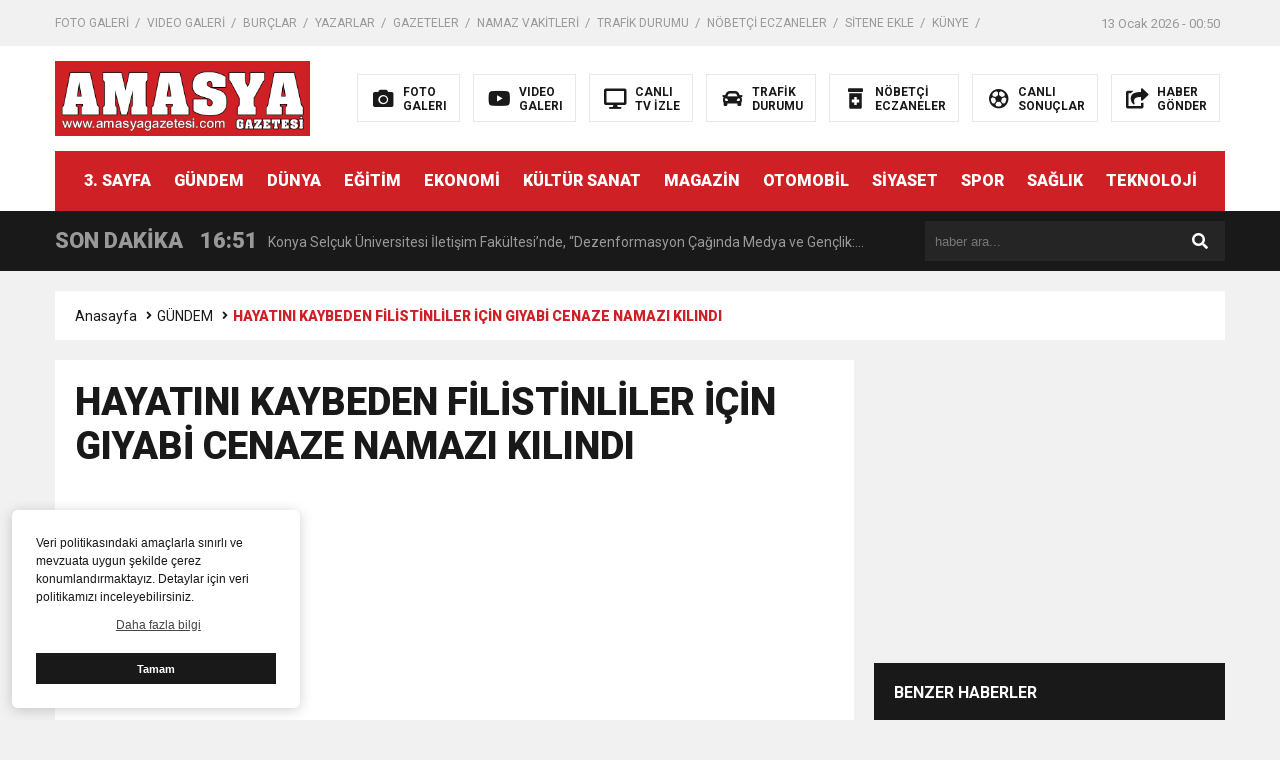

--- FILE ---
content_type: text/html; charset=UTF-8
request_url: https://amasyagazetesi.com/hayatini-kaybeden-filistinliler-icin-giyabi-cenaze-namazi-kilindi/
body_size: 11393
content:
<!DOCTYPE html>

<html lang="tr">
<head>
    <script async src="https://pagead2.googlesyndication.com/pagead/js/adsbygoogle.js?client=ca-pub-9850651291227449"
     crossorigin="anonymous"></script>
<meta charset="utf-8">
<title>HAYATINI KAYBEDEN  FİLİSTİNLİLER İÇİN  GIYABİ CENAZE NAMAZI KILINDI &laquo; Amasya Gazetesi</title>
<meta name="viewport" content="width=device-width, initial-scale=1.0, maximum-scale=1.0, user-scalable=0" />
<link rel="shortcut icon" href="https://www.amasyagazetesi.com/wp-content/uploads/2022/03/a.jpg" />
<link rel="stylesheet" href="https://amasyagazetesi.com/wp-content/themes/theHaberV6/style.css"/>
<link rel="stylesheet" href="https://amasyagazetesi.com/wp-content/themes/theHaberV6/css/fontawesome.css"/>
<link rel="stylesheet" href="https://amasyagazetesi.com/wp-content/themes/theHaberV6/css/swiper.min.css"/>
<link rel="stylesheet" href="https://amasyagazetesi.com/wp-content/themes/theHaberV6/css/cerez-menu.css"/>
<link href="https://fonts.googleapis.com/css2?family=Roboto:wght@400;700;900&display=swap" rel="stylesheet">
<link rel="canonical" href="https://amasyagazetesi.com" />
<script src="https://amasyagazetesi.com/wp-content/themes/theHaberV6/js/jquery-3.4.1.min.js"></script>
<script src="https://amasyagazetesi.com/wp-content/themes/theHaberV6/js/swiper.min.js"></script>
<script src="https://amasyagazetesi.com/wp-content/themes/theHaberV6/js/mobileMenu.min.js"></script>

<meta name='robots' content='max-image-preview:large' />
<link rel='dns-prefetch' href='//www.googletagmanager.com' />
<link rel='dns-prefetch' href='//pagead2.googlesyndication.com' />
<link rel="alternate" type="application/rss+xml" title="Amasya Gazetesi &raquo; HAYATINI KAYBEDEN  FİLİSTİNLİLER İÇİN  GIYABİ CENAZE NAMAZI KILINDI yorum akışı" href="https://amasyagazetesi.com/hayatini-kaybeden-filistinliler-icin-giyabi-cenaze-namazi-kilindi/feed/" />
<script type="text/javascript">
/* <![CDATA[ */
window._wpemojiSettings = {"baseUrl":"https:\/\/s.w.org\/images\/core\/emoji\/15.0.3\/72x72\/","ext":".png","svgUrl":"https:\/\/s.w.org\/images\/core\/emoji\/15.0.3\/svg\/","svgExt":".svg","source":{"concatemoji":"https:\/\/amasyagazetesi.com\/wp-includes\/js\/wp-emoji-release.min.js?ver=e009eb5a19c9470c27e8c1857778149b"}};
/*! This file is auto-generated */
!function(i,n){var o,s,e;function c(e){try{var t={supportTests:e,timestamp:(new Date).valueOf()};sessionStorage.setItem(o,JSON.stringify(t))}catch(e){}}function p(e,t,n){e.clearRect(0,0,e.canvas.width,e.canvas.height),e.fillText(t,0,0);var t=new Uint32Array(e.getImageData(0,0,e.canvas.width,e.canvas.height).data),r=(e.clearRect(0,0,e.canvas.width,e.canvas.height),e.fillText(n,0,0),new Uint32Array(e.getImageData(0,0,e.canvas.width,e.canvas.height).data));return t.every(function(e,t){return e===r[t]})}function u(e,t,n){switch(t){case"flag":return n(e,"\ud83c\udff3\ufe0f\u200d\u26a7\ufe0f","\ud83c\udff3\ufe0f\u200b\u26a7\ufe0f")?!1:!n(e,"\ud83c\uddfa\ud83c\uddf3","\ud83c\uddfa\u200b\ud83c\uddf3")&&!n(e,"\ud83c\udff4\udb40\udc67\udb40\udc62\udb40\udc65\udb40\udc6e\udb40\udc67\udb40\udc7f","\ud83c\udff4\u200b\udb40\udc67\u200b\udb40\udc62\u200b\udb40\udc65\u200b\udb40\udc6e\u200b\udb40\udc67\u200b\udb40\udc7f");case"emoji":return!n(e,"\ud83d\udc26\u200d\u2b1b","\ud83d\udc26\u200b\u2b1b")}return!1}function f(e,t,n){var r="undefined"!=typeof WorkerGlobalScope&&self instanceof WorkerGlobalScope?new OffscreenCanvas(300,150):i.createElement("canvas"),a=r.getContext("2d",{willReadFrequently:!0}),o=(a.textBaseline="top",a.font="600 32px Arial",{});return e.forEach(function(e){o[e]=t(a,e,n)}),o}function t(e){var t=i.createElement("script");t.src=e,t.defer=!0,i.head.appendChild(t)}"undefined"!=typeof Promise&&(o="wpEmojiSettingsSupports",s=["flag","emoji"],n.supports={everything:!0,everythingExceptFlag:!0},e=new Promise(function(e){i.addEventListener("DOMContentLoaded",e,{once:!0})}),new Promise(function(t){var n=function(){try{var e=JSON.parse(sessionStorage.getItem(o));if("object"==typeof e&&"number"==typeof e.timestamp&&(new Date).valueOf()<e.timestamp+604800&&"object"==typeof e.supportTests)return e.supportTests}catch(e){}return null}();if(!n){if("undefined"!=typeof Worker&&"undefined"!=typeof OffscreenCanvas&&"undefined"!=typeof URL&&URL.createObjectURL&&"undefined"!=typeof Blob)try{var e="postMessage("+f.toString()+"("+[JSON.stringify(s),u.toString(),p.toString()].join(",")+"));",r=new Blob([e],{type:"text/javascript"}),a=new Worker(URL.createObjectURL(r),{name:"wpTestEmojiSupports"});return void(a.onmessage=function(e){c(n=e.data),a.terminate(),t(n)})}catch(e){}c(n=f(s,u,p))}t(n)}).then(function(e){for(var t in e)n.supports[t]=e[t],n.supports.everything=n.supports.everything&&n.supports[t],"flag"!==t&&(n.supports.everythingExceptFlag=n.supports.everythingExceptFlag&&n.supports[t]);n.supports.everythingExceptFlag=n.supports.everythingExceptFlag&&!n.supports.flag,n.DOMReady=!1,n.readyCallback=function(){n.DOMReady=!0}}).then(function(){return e}).then(function(){var e;n.supports.everything||(n.readyCallback(),(e=n.source||{}).concatemoji?t(e.concatemoji):e.wpemoji&&e.twemoji&&(t(e.twemoji),t(e.wpemoji)))}))}((window,document),window._wpemojiSettings);
/* ]]> */
</script>
<style id='wp-emoji-styles-inline-css' type='text/css'>

	img.wp-smiley, img.emoji {
		display: inline !important;
		border: none !important;
		box-shadow: none !important;
		height: 1em !important;
		width: 1em !important;
		margin: 0 0.07em !important;
		vertical-align: -0.1em !important;
		background: none !important;
		padding: 0 !important;
	}
</style>
<link rel='stylesheet' id='wp-block-library-css' href='https://amasyagazetesi.com/wp-includes/css/dist/block-library/style.min.css?ver=e009eb5a19c9470c27e8c1857778149b' type='text/css' media='all' />
<style id='classic-theme-styles-inline-css' type='text/css'>
/*! This file is auto-generated */
.wp-block-button__link{color:#fff;background-color:#32373c;border-radius:9999px;box-shadow:none;text-decoration:none;padding:calc(.667em + 2px) calc(1.333em + 2px);font-size:1.125em}.wp-block-file__button{background:#32373c;color:#fff;text-decoration:none}
</style>
<style id='global-styles-inline-css' type='text/css'>
:root{--wp--preset--aspect-ratio--square: 1;--wp--preset--aspect-ratio--4-3: 4/3;--wp--preset--aspect-ratio--3-4: 3/4;--wp--preset--aspect-ratio--3-2: 3/2;--wp--preset--aspect-ratio--2-3: 2/3;--wp--preset--aspect-ratio--16-9: 16/9;--wp--preset--aspect-ratio--9-16: 9/16;--wp--preset--color--black: #000000;--wp--preset--color--cyan-bluish-gray: #abb8c3;--wp--preset--color--white: #ffffff;--wp--preset--color--pale-pink: #f78da7;--wp--preset--color--vivid-red: #cf2e2e;--wp--preset--color--luminous-vivid-orange: #ff6900;--wp--preset--color--luminous-vivid-amber: #fcb900;--wp--preset--color--light-green-cyan: #7bdcb5;--wp--preset--color--vivid-green-cyan: #00d084;--wp--preset--color--pale-cyan-blue: #8ed1fc;--wp--preset--color--vivid-cyan-blue: #0693e3;--wp--preset--color--vivid-purple: #9b51e0;--wp--preset--gradient--vivid-cyan-blue-to-vivid-purple: linear-gradient(135deg,rgba(6,147,227,1) 0%,rgb(155,81,224) 100%);--wp--preset--gradient--light-green-cyan-to-vivid-green-cyan: linear-gradient(135deg,rgb(122,220,180) 0%,rgb(0,208,130) 100%);--wp--preset--gradient--luminous-vivid-amber-to-luminous-vivid-orange: linear-gradient(135deg,rgba(252,185,0,1) 0%,rgba(255,105,0,1) 100%);--wp--preset--gradient--luminous-vivid-orange-to-vivid-red: linear-gradient(135deg,rgba(255,105,0,1) 0%,rgb(207,46,46) 100%);--wp--preset--gradient--very-light-gray-to-cyan-bluish-gray: linear-gradient(135deg,rgb(238,238,238) 0%,rgb(169,184,195) 100%);--wp--preset--gradient--cool-to-warm-spectrum: linear-gradient(135deg,rgb(74,234,220) 0%,rgb(151,120,209) 20%,rgb(207,42,186) 40%,rgb(238,44,130) 60%,rgb(251,105,98) 80%,rgb(254,248,76) 100%);--wp--preset--gradient--blush-light-purple: linear-gradient(135deg,rgb(255,206,236) 0%,rgb(152,150,240) 100%);--wp--preset--gradient--blush-bordeaux: linear-gradient(135deg,rgb(254,205,165) 0%,rgb(254,45,45) 50%,rgb(107,0,62) 100%);--wp--preset--gradient--luminous-dusk: linear-gradient(135deg,rgb(255,203,112) 0%,rgb(199,81,192) 50%,rgb(65,88,208) 100%);--wp--preset--gradient--pale-ocean: linear-gradient(135deg,rgb(255,245,203) 0%,rgb(182,227,212) 50%,rgb(51,167,181) 100%);--wp--preset--gradient--electric-grass: linear-gradient(135deg,rgb(202,248,128) 0%,rgb(113,206,126) 100%);--wp--preset--gradient--midnight: linear-gradient(135deg,rgb(2,3,129) 0%,rgb(40,116,252) 100%);--wp--preset--font-size--small: 13px;--wp--preset--font-size--medium: 20px;--wp--preset--font-size--large: 36px;--wp--preset--font-size--x-large: 42px;--wp--preset--spacing--20: 0.44rem;--wp--preset--spacing--30: 0.67rem;--wp--preset--spacing--40: 1rem;--wp--preset--spacing--50: 1.5rem;--wp--preset--spacing--60: 2.25rem;--wp--preset--spacing--70: 3.38rem;--wp--preset--spacing--80: 5.06rem;--wp--preset--shadow--natural: 6px 6px 9px rgba(0, 0, 0, 0.2);--wp--preset--shadow--deep: 12px 12px 50px rgba(0, 0, 0, 0.4);--wp--preset--shadow--sharp: 6px 6px 0px rgba(0, 0, 0, 0.2);--wp--preset--shadow--outlined: 6px 6px 0px -3px rgba(255, 255, 255, 1), 6px 6px rgba(0, 0, 0, 1);--wp--preset--shadow--crisp: 6px 6px 0px rgba(0, 0, 0, 1);}:where(.is-layout-flex){gap: 0.5em;}:where(.is-layout-grid){gap: 0.5em;}body .is-layout-flex{display: flex;}.is-layout-flex{flex-wrap: wrap;align-items: center;}.is-layout-flex > :is(*, div){margin: 0;}body .is-layout-grid{display: grid;}.is-layout-grid > :is(*, div){margin: 0;}:where(.wp-block-columns.is-layout-flex){gap: 2em;}:where(.wp-block-columns.is-layout-grid){gap: 2em;}:where(.wp-block-post-template.is-layout-flex){gap: 1.25em;}:where(.wp-block-post-template.is-layout-grid){gap: 1.25em;}.has-black-color{color: var(--wp--preset--color--black) !important;}.has-cyan-bluish-gray-color{color: var(--wp--preset--color--cyan-bluish-gray) !important;}.has-white-color{color: var(--wp--preset--color--white) !important;}.has-pale-pink-color{color: var(--wp--preset--color--pale-pink) !important;}.has-vivid-red-color{color: var(--wp--preset--color--vivid-red) !important;}.has-luminous-vivid-orange-color{color: var(--wp--preset--color--luminous-vivid-orange) !important;}.has-luminous-vivid-amber-color{color: var(--wp--preset--color--luminous-vivid-amber) !important;}.has-light-green-cyan-color{color: var(--wp--preset--color--light-green-cyan) !important;}.has-vivid-green-cyan-color{color: var(--wp--preset--color--vivid-green-cyan) !important;}.has-pale-cyan-blue-color{color: var(--wp--preset--color--pale-cyan-blue) !important;}.has-vivid-cyan-blue-color{color: var(--wp--preset--color--vivid-cyan-blue) !important;}.has-vivid-purple-color{color: var(--wp--preset--color--vivid-purple) !important;}.has-black-background-color{background-color: var(--wp--preset--color--black) !important;}.has-cyan-bluish-gray-background-color{background-color: var(--wp--preset--color--cyan-bluish-gray) !important;}.has-white-background-color{background-color: var(--wp--preset--color--white) !important;}.has-pale-pink-background-color{background-color: var(--wp--preset--color--pale-pink) !important;}.has-vivid-red-background-color{background-color: var(--wp--preset--color--vivid-red) !important;}.has-luminous-vivid-orange-background-color{background-color: var(--wp--preset--color--luminous-vivid-orange) !important;}.has-luminous-vivid-amber-background-color{background-color: var(--wp--preset--color--luminous-vivid-amber) !important;}.has-light-green-cyan-background-color{background-color: var(--wp--preset--color--light-green-cyan) !important;}.has-vivid-green-cyan-background-color{background-color: var(--wp--preset--color--vivid-green-cyan) !important;}.has-pale-cyan-blue-background-color{background-color: var(--wp--preset--color--pale-cyan-blue) !important;}.has-vivid-cyan-blue-background-color{background-color: var(--wp--preset--color--vivid-cyan-blue) !important;}.has-vivid-purple-background-color{background-color: var(--wp--preset--color--vivid-purple) !important;}.has-black-border-color{border-color: var(--wp--preset--color--black) !important;}.has-cyan-bluish-gray-border-color{border-color: var(--wp--preset--color--cyan-bluish-gray) !important;}.has-white-border-color{border-color: var(--wp--preset--color--white) !important;}.has-pale-pink-border-color{border-color: var(--wp--preset--color--pale-pink) !important;}.has-vivid-red-border-color{border-color: var(--wp--preset--color--vivid-red) !important;}.has-luminous-vivid-orange-border-color{border-color: var(--wp--preset--color--luminous-vivid-orange) !important;}.has-luminous-vivid-amber-border-color{border-color: var(--wp--preset--color--luminous-vivid-amber) !important;}.has-light-green-cyan-border-color{border-color: var(--wp--preset--color--light-green-cyan) !important;}.has-vivid-green-cyan-border-color{border-color: var(--wp--preset--color--vivid-green-cyan) !important;}.has-pale-cyan-blue-border-color{border-color: var(--wp--preset--color--pale-cyan-blue) !important;}.has-vivid-cyan-blue-border-color{border-color: var(--wp--preset--color--vivid-cyan-blue) !important;}.has-vivid-purple-border-color{border-color: var(--wp--preset--color--vivid-purple) !important;}.has-vivid-cyan-blue-to-vivid-purple-gradient-background{background: var(--wp--preset--gradient--vivid-cyan-blue-to-vivid-purple) !important;}.has-light-green-cyan-to-vivid-green-cyan-gradient-background{background: var(--wp--preset--gradient--light-green-cyan-to-vivid-green-cyan) !important;}.has-luminous-vivid-amber-to-luminous-vivid-orange-gradient-background{background: var(--wp--preset--gradient--luminous-vivid-amber-to-luminous-vivid-orange) !important;}.has-luminous-vivid-orange-to-vivid-red-gradient-background{background: var(--wp--preset--gradient--luminous-vivid-orange-to-vivid-red) !important;}.has-very-light-gray-to-cyan-bluish-gray-gradient-background{background: var(--wp--preset--gradient--very-light-gray-to-cyan-bluish-gray) !important;}.has-cool-to-warm-spectrum-gradient-background{background: var(--wp--preset--gradient--cool-to-warm-spectrum) !important;}.has-blush-light-purple-gradient-background{background: var(--wp--preset--gradient--blush-light-purple) !important;}.has-blush-bordeaux-gradient-background{background: var(--wp--preset--gradient--blush-bordeaux) !important;}.has-luminous-dusk-gradient-background{background: var(--wp--preset--gradient--luminous-dusk) !important;}.has-pale-ocean-gradient-background{background: var(--wp--preset--gradient--pale-ocean) !important;}.has-electric-grass-gradient-background{background: var(--wp--preset--gradient--electric-grass) !important;}.has-midnight-gradient-background{background: var(--wp--preset--gradient--midnight) !important;}.has-small-font-size{font-size: var(--wp--preset--font-size--small) !important;}.has-medium-font-size{font-size: var(--wp--preset--font-size--medium) !important;}.has-large-font-size{font-size: var(--wp--preset--font-size--large) !important;}.has-x-large-font-size{font-size: var(--wp--preset--font-size--x-large) !important;}
:where(.wp-block-post-template.is-layout-flex){gap: 1.25em;}:where(.wp-block-post-template.is-layout-grid){gap: 1.25em;}
:where(.wp-block-columns.is-layout-flex){gap: 2em;}:where(.wp-block-columns.is-layout-grid){gap: 2em;}
:root :where(.wp-block-pullquote){font-size: 1.5em;line-height: 1.6;}
</style>
<link rel='stylesheet' id='wp-polls-css' href='https://amasyagazetesi.com/wp-content/plugins/wp-polls/polls-css.css?ver=2.77.3' type='text/css' media='all' />
<style id='wp-polls-inline-css' type='text/css'>
.wp-polls .pollbar {
	margin: 1px;
	font-size: 6px;
	line-height: 8px;
	height: 8px;
	background-image: url('https://amasyagazetesi.com/wp-content/plugins/wp-polls/images/default/pollbg.gif');
	border: 1px solid #c8c8c8;
}

</style>
<link rel='stylesheet' id='ppress-frontend-css' href='https://amasyagazetesi.com/wp-content/plugins/wp-user-avatar/assets/css/frontend.min.css?ver=4.16.8' type='text/css' media='all' />
<link rel='stylesheet' id='ppress-flatpickr-css' href='https://amasyagazetesi.com/wp-content/plugins/wp-user-avatar/assets/flatpickr/flatpickr.min.css?ver=4.16.8' type='text/css' media='all' />
<link rel='stylesheet' id='ppress-select2-css' href='https://amasyagazetesi.com/wp-content/plugins/wp-user-avatar/assets/select2/select2.min.css?ver=e009eb5a19c9470c27e8c1857778149b' type='text/css' media='all' />
<link rel='stylesheet' id='cmplz-general-css' href='https://amasyagazetesi.com/wp-content/plugins/complianz-gdpr/assets/css/cookieblocker.min.css?ver=1745236494' type='text/css' media='all' />
<script type="text/javascript" src="https://amasyagazetesi.com/wp-includes/js/jquery/jquery.min.js?ver=3.7.1" id="jquery-core-js"></script>
<script type="text/javascript" src="https://amasyagazetesi.com/wp-includes/js/jquery/jquery-migrate.min.js?ver=3.4.1" id="jquery-migrate-js"></script>
<script type="text/javascript" src="https://amasyagazetesi.com/wp-content/plugins/wp-user-avatar/assets/flatpickr/flatpickr.min.js?ver=4.16.8" id="ppress-flatpickr-js"></script>
<script type="text/javascript" src="https://amasyagazetesi.com/wp-content/plugins/wp-user-avatar/assets/select2/select2.min.js?ver=4.16.8" id="ppress-select2-js"></script>

<!-- Site Kit tarafından eklenen Google etiketi (gtag.js) snippet&#039;i -->
<!-- Google Analytics snippet added by Site Kit -->
<script type="text/javascript" src="https://www.googletagmanager.com/gtag/js?id=G-6M71764TNK" id="google_gtagjs-js" async></script>
<script type="text/javascript" id="google_gtagjs-js-after">
/* <![CDATA[ */
window.dataLayer = window.dataLayer || [];function gtag(){dataLayer.push(arguments);}
gtag("set","linker",{"domains":["amasyagazetesi.com"]});
gtag("js", new Date());
gtag("set", "developer_id.dZTNiMT", true);
gtag("config", "G-6M71764TNK");
/* ]]> */
</script>
<link rel="https://api.w.org/" href="https://amasyagazetesi.com/wp-json/" /><link rel="alternate" title="JSON" type="application/json" href="https://amasyagazetesi.com/wp-json/wp/v2/posts/27667" /><link rel="EditURI" type="application/rsd+xml" title="RSD" href="https://amasyagazetesi.com/xmlrpc.php?rsd" />
<link rel="canonical" href="https://amasyagazetesi.com/hayatini-kaybeden-filistinliler-icin-giyabi-cenaze-namazi-kilindi/" />
<link rel="alternate" title="oEmbed (JSON)" type="application/json+oembed" href="https://amasyagazetesi.com/wp-json/oembed/1.0/embed?url=https%3A%2F%2Famasyagazetesi.com%2Fhayatini-kaybeden-filistinliler-icin-giyabi-cenaze-namazi-kilindi%2F" />
<link rel="alternate" title="oEmbed (XML)" type="text/xml+oembed" href="https://amasyagazetesi.com/wp-json/oembed/1.0/embed?url=https%3A%2F%2Famasyagazetesi.com%2Fhayatini-kaybeden-filistinliler-icin-giyabi-cenaze-namazi-kilindi%2F&#038;format=xml" />
<meta name="generator" content="Site Kit by Google 1.168.0" />
<!-- Site Kit tarafından eklenen Google AdSense meta etiketleri -->
<meta name="google-adsense-platform-account" content="ca-host-pub-2644536267352236">
<meta name="google-adsense-platform-domain" content="sitekit.withgoogle.com">
<!-- Site Kit tarafından eklenen Google AdSense meta etiketlerine son verin -->

<!-- Google AdSense snippet added by Site Kit -->
<script type="text/javascript" async="async" src="https://pagead2.googlesyndication.com/pagead/js/adsbygoogle.js?client=ca-pub-2960343163467791&amp;host=ca-host-pub-2644536267352236" crossorigin="anonymous"></script>

<!-- End Google AdSense snippet added by Site Kit -->

<meta property="og:url" content="https://amasyagazetesi.com/hayatini-kaybeden-filistinliler-icin-giyabi-cenaze-namazi-kilindi/" />
<meta property="og:title" content="HAYATINI KAYBEDEN  FİLİSTİNLİLER İÇİN  GIYABİ CENAZE NAMAZI KILINDI" />
<meta property="og:description" content="İsrail&#8217;in saldırıları sonucu hayatını kaybeden Filistinliler için Amasya Sultan II. Bayezid Camiinde gıyabi cenaze namazı kılındı. Namaz öncesi Amasya İl Müftüsü Durmuş Ayvaz dua etti. Amasya İl Müftülüğü öncülüğünde kılınan öğle namazı sonrası “ Filistin için kıyamdayız” adı altında gıyabi cenaze namazı kılındı. Kılınan gıyabi cenaze namazının ardından dua edildi." />
<meta property="og:image:type" content="image/jpeg" />
<meta property="og:image" content="https://amasyagazetesi.com/wp-content/uploads/2023/10/hayatini-kaybeden-filistinliler-icin-giyabi-cenaze-namazi-kilindi1-1697637876.jpg" />
<meta property="og:image:secure_url" content="https://amasyagazetesi.com/wp-content/uploads/2023/10/hayatini-kaybeden-filistinliler-icin-giyabi-cenaze-namazi-kilindi1-1697637876.jpg" />
<meta property="og:image:width" content="760" />
<meta property="og:image:height" content="405" />
<meta property="og:image:alt" content="HAYATINI KAYBEDEN  FİLİSTİNLİLER İÇİN  GIYABİ CENAZE NAMAZI KILINDI" />
<meta name="twitter:card" content="summary_large_image" />
<meta name="twitter:title" content="HAYATINI KAYBEDEN  FİLİSTİNLİLER İÇİN  GIYABİ CENAZE NAMAZI KILINDI" />
<meta name="twitter:description" content="İsrail&#8217;in saldırıları sonucu hayatını kaybeden Filistinliler için Amasya Sultan II. Bayezid Camiinde gıyabi cenaze namazı kılındı. Namaz öncesi Amasya İl Müftüsü Durmuş Ayvaz dua etti. Amasya İl Müftülüğü öncülüğünde kılınan öğle namazı sonrası “ Filistin için kıyamdayız” adı altında gıyabi cenaze namazı kılındı. Kılınan gıyabi cenaze namazının ardından dua edildi." />
<meta name="twitter:url" content="https://amasyagazetesi.com/hayatini-kaybeden-filistinliler-icin-giyabi-cenaze-namazi-kilindi/" />
<meta name="twitter:image" content="https://amasyagazetesi.com/wp-content/uploads/2023/10/hayatini-kaybeden-filistinliler-icin-giyabi-cenaze-namazi-kilindi1-1697637876.jpg" />


</head>
<script>var varsayilanSehir = "amasya";</script><body data-rsssl=1>

<div class="reklamCerceve">
<div id="sagdasabit" style="position:absolute; left:1190px; top:420px; width:auto; height:600px; z-index:999999;">
<script async src="https://pagead2.googlesyndication.com/pagead/js/adsbygoogle.js?client=ca-pub-2960343163467791"
     crossorigin="anonymous"></script>
<!-- MANŞET İÇİ -->
<ins class="adsbygoogle"
     style="display:inline-block;width:665px;height:330px"
     data-ad-client="ca-pub-2960343163467791"
     data-ad-slot="8007167085"></ins>
<script>
     (adsbygoogle = window.adsbygoogle || []).push({});
</script></div>
<div id="soldasabit" style="position:absolute; right:1190px; top:420px; width:auto; height:600px; z-index:999999;">
<script async src="https://pagead2.googlesyndication.com/pagead/js/adsbygoogle.js?client=ca-pub-2960343163467791"
     crossorigin="anonymous"></script>
<!-- MANŞET İÇİ -->
<ins class="adsbygoogle"
     style="display:inline-block;width:665px;height:330px"
     data-ad-client="ca-pub-2960343163467791"
     data-ad-slot="8007167085"></ins>
<script>
     (adsbygoogle = window.adsbygoogle || []).push({});
</script></div>
</div>

<header>
<h1 style="display: none;">HAYATINI KAYBEDEN  FİLİSTİNLİLER İÇİN  GIYABİ CENAZE NAMAZI KILINDI &laquo; Amasya Gazetesi</h1>
<div class="sayfalarMenu mobilGizle">
<div class="menu-headermenusayfalar-container"><ul><li id="menu-item-5995" class="menu-item menu-item-type-taxonomy menu-item-object-category menu-item-5995"><a href="https://amasyagazetesi.com/category/foto-galeri/">FOTO GALERİ</a></li>
<li id="menu-item-5996" class="menu-item menu-item-type-taxonomy menu-item-object-category menu-item-5996"><a href="https://amasyagazetesi.com/category/video-galeri/">VIDEO GALERİ</a></li>
<li id="menu-item-5997" class="menu-item menu-item-type-post_type menu-item-object-page menu-item-5997"><a href="https://amasyagazetesi.com/burclar/">BURÇLAR</a></li>
<li id="menu-item-5998" class="menu-item menu-item-type-post_type menu-item-object-page menu-item-5998"><a href="https://amasyagazetesi.com/yazarlar/">YAZARLAR</a></li>
<li id="menu-item-5999" class="menu-item menu-item-type-post_type menu-item-object-page menu-item-5999"><a href="https://amasyagazetesi.com/gazeteler/">GAZETELER</a></li>
<li id="menu-item-23465" class="menu-item menu-item-type-post_type menu-item-object-page menu-item-23465"><a href="https://amasyagazetesi.com/namaz-vakitleri/">NAMAZ VAKİTLERİ</a></li>
<li id="menu-item-23463" class="menu-item menu-item-type-post_type menu-item-object-page menu-item-23463"><a href="https://amasyagazetesi.com/trafik-durumu/">TRAFİK DURUMU</a></li>
<li id="menu-item-23464" class="menu-item menu-item-type-post_type menu-item-object-page menu-item-23464"><a href="https://amasyagazetesi.com/nobetci-eczaneler/">NÖBETÇİ ECZANELER</a></li>
<li id="menu-item-6003" class="menu-item menu-item-type-post_type menu-item-object-page menu-item-6003"><a href="https://amasyagazetesi.com/sitene-ekle/">SİTENE EKLE</a></li>
<li id="menu-item-6004" class="menu-item menu-item-type-post_type menu-item-object-page menu-item-6004"><a href="https://amasyagazetesi.com/kunye/">KÜNYE</a></li>
<li id="menu-item-6005" class="menu-item menu-item-type-post_type menu-item-object-page menu-item-6005"><a href="https://amasyagazetesi.com/iletisim/">İLETİŞİM</a></li>
</ul></div><div class="tarihSaat">
<strong>13 Ocak 2026 - 00:50</strong>
</div>
</div>
<div class="headerAlani">
<div class="binYuzYetmis">

<div class="logoAlani">
<a href="https://amasyagazetesi.com" title="HAYATINI KAYBEDEN  FİLİSTİNLİLER İÇİN  GIYABİ CENAZE NAMAZI KILINDI &laquo; Amasya Gazetesi">
<img src="https://www.amasyagazetesi.com/wp-content/uploads/2022/03/Logo-Web3000x1080px-.png" title="HAYATINI KAYBEDEN  FİLİSTİNLİLER İÇİN  GIYABİ CENAZE NAMAZI KILINDI &laquo; Amasya Gazetesi" width="255" height="75">
</a>
</div>

<div class="logoyaniMenu mobilGizle">
<ul>
<li>
<a href="/kategori/foto-galeri" title="FOTO<br/>GALERI">
<i class="fas fa-camera"></i>
<span>FOTO<br/>GALERI</span>
</a>
</li>
<li>
<a href="/kategori/video-galeri" title="VIDEO<br/>GALERI">
<i class="fab fa-youtube"></i>
<span>VIDEO<br/>GALERI</span>
</a>
</li>
<li>
<a href="/canli-tv-izle" title="CANLI<br/>TV İZLE">
<i class="fas fa-desktop"></i>
<span>CANLI<br/>TV İZLE</span>
</a>
</li>
<li>
<a href="/trafik-durumu" title="TRAFİK<br/>DURUMU">
<i class="fas fa-car"></i>
<span>TRAFİK<br/>DURUMU</span>
</a>
</li>
<li>
<a href="/nobetci-eczaneler" title="NÖBETÇİ<br/>ECZANELER">
<i class="fas fa-prescription-bottle-alt"></i>
<span>NÖBETÇİ<br/>ECZANELER</span>
</a>
</li>
<li>
<a href="/canli-sonuclar" title="CANLI<br/>SONUÇLAR">
<i class="far fa-futbol"></i>
<span>CANLI<br/>SONUÇLAR</span>
</a>
</li>
<li>
<a href="/haber-gonder" title="HABER<br/>GÖNDER">
<i class="fas fa-share-square"></i>
<span>HABER<br/>GÖNDER</span>
</a>
</li>
</ul>
</div>

</div>
</div>

<div class="headerMenu">
<div class="desktopGizle menuIconu" id="hm1">
<a class="toggle" id="hm2"><i class="fas fa-bars"></i> MENÜ</a>
</div>
<nav>

<div class="hMenu2">
<div class="menu-headermenu-container"><ul><li id="menu-item-6006" class="menu-item menu-item-type-taxonomy menu-item-object-category menu-item-6006"><a href="https://amasyagazetesi.com/category/3-sayfa/">3. SAYFA</a></li>
<li id="menu-item-6010" class="menu-item menu-item-type-taxonomy menu-item-object-category current-post-ancestor current-menu-parent current-post-parent menu-item-6010"><a href="https://amasyagazetesi.com/category/gundem/">GÜNDEM</a></li>
<li id="menu-item-6007" class="menu-item menu-item-type-taxonomy menu-item-object-category menu-item-6007"><a href="https://amasyagazetesi.com/category/dunya/">DÜNYA</a></li>
<li id="menu-item-6008" class="menu-item menu-item-type-taxonomy menu-item-object-category menu-item-6008"><a href="https://amasyagazetesi.com/category/egitim/">EĞİTİM</a></li>
<li id="menu-item-6009" class="menu-item menu-item-type-taxonomy menu-item-object-category menu-item-6009"><a href="https://amasyagazetesi.com/category/ekonomi/">EKONOMİ</a></li>
<li id="menu-item-6011" class="menu-item menu-item-type-taxonomy menu-item-object-category menu-item-6011"><a href="https://amasyagazetesi.com/category/kultur-sanat/">KÜLTÜR SANAT</a></li>
<li id="menu-item-6012" class="menu-item menu-item-type-taxonomy menu-item-object-category menu-item-6012"><a href="https://amasyagazetesi.com/category/magazin/">MAGAZİN</a></li>
<li id="menu-item-6013" class="menu-item menu-item-type-taxonomy menu-item-object-category menu-item-6013"><a href="https://amasyagazetesi.com/category/otomobil/">OTOMOBİL</a></li>
<li id="menu-item-6015" class="menu-item menu-item-type-taxonomy menu-item-object-category menu-item-6015"><a href="https://amasyagazetesi.com/category/siyaset/">SİYASET</a></li>
<li id="menu-item-6016" class="menu-item menu-item-type-taxonomy menu-item-object-category menu-item-6016"><a href="https://amasyagazetesi.com/category/spor/">SPOR</a></li>
<li id="menu-item-6014" class="menu-item menu-item-type-taxonomy menu-item-object-category menu-item-6014"><a href="https://amasyagazetesi.com/category/saglik/">SAĞLIK</a></li>
<li id="menu-item-6017" class="menu-item menu-item-type-taxonomy menu-item-object-category menu-item-6017"><a href="https://amasyagazetesi.com/category/teknoloji/">TEKNOLOJİ</a></li>
</ul></div></li>
</ul>
</div>
</nav>
</div>

</header>
<nav id="main-nav">
<div class="menu-mobilemenu-container"><ul class="second-nav"><li id="menu-item-6041" class="menu-item menu-item-type-taxonomy menu-item-object-category menu-item-6041"><a href="https://amasyagazetesi.com/category/3-sayfa/">3. SAYFA</a></li>
<li id="menu-item-6042" class="menu-item menu-item-type-taxonomy menu-item-object-category menu-item-6042"><a href="https://amasyagazetesi.com/category/dunya/">DÜNYA</a></li>
<li id="menu-item-6043" class="menu-item menu-item-type-taxonomy menu-item-object-category menu-item-6043"><a href="https://amasyagazetesi.com/category/egitim/">EĞİTİM</a></li>
<li id="menu-item-6044" class="menu-item menu-item-type-taxonomy menu-item-object-category menu-item-6044"><a href="https://amasyagazetesi.com/category/ekonomi/">EKONOMİ</a></li>
<li id="menu-item-6045" class="menu-item menu-item-type-taxonomy menu-item-object-category menu-item-6045"><a href="https://amasyagazetesi.com/category/foto-galeri/">FOTO GALERİ</a></li>
<li id="menu-item-6046" class="menu-item menu-item-type-taxonomy menu-item-object-category current-post-ancestor current-menu-parent current-post-parent menu-item-6046"><a href="https://amasyagazetesi.com/category/gundem/">GÜNDEM</a></li>
<li id="menu-item-6047" class="menu-item menu-item-type-taxonomy menu-item-object-category menu-item-6047"><a href="https://amasyagazetesi.com/category/kultur-sanat/">KÜLTÜR SANAT</a></li>
<li id="menu-item-6048" class="menu-item menu-item-type-taxonomy menu-item-object-category menu-item-6048"><a href="https://amasyagazetesi.com/category/magazin/">MAGAZİN</a></li>
<li id="menu-item-6049" class="menu-item menu-item-type-taxonomy menu-item-object-category menu-item-6049"><a href="https://amasyagazetesi.com/category/otomobil/">OTOMOBİL</a></li>
<li id="menu-item-6050" class="menu-item menu-item-type-taxonomy menu-item-object-category menu-item-6050"><a href="https://amasyagazetesi.com/category/saglik/">SAĞLIK</a></li>
<li id="menu-item-6051" class="menu-item menu-item-type-taxonomy menu-item-object-category menu-item-6051"><a href="https://amasyagazetesi.com/category/siyaset/">SİYASET</a></li>
<li id="menu-item-6052" class="menu-item menu-item-type-taxonomy menu-item-object-category menu-item-6052"><a href="https://amasyagazetesi.com/category/spor/">SPOR</a></li>
<li id="menu-item-6053" class="menu-item menu-item-type-taxonomy menu-item-object-category menu-item-6053"><a href="https://amasyagazetesi.com/category/teknoloji/">TEKNOLOJİ</a></li>
<li id="menu-item-6054" class="menu-item menu-item-type-taxonomy menu-item-object-category menu-item-6054"><a href="https://amasyagazetesi.com/category/video-galeri/">VIDEO GALERİ</a></li>
</ul></div></nav>
<div class="temizle"></div>


<div class="sondkAlani">
<div class="binYuzYetmis">
<div class="sonDakikaGenel">
<div class="mg780"><strong class="sondkBas">SON DAKİKA</strong></div>
<div class="sonDakika">
<div class="swiper-wrapper">
<div class="swiper-slide">
<a href="https://amasyagazetesi.com/amasya-sekerden-2026-yili-icin-anlamli-mesaj/" title="AMASYA ŞEKER’DEN 2026 YILI İÇİN ANLAMLI MESAJ">
<time>18:31</time>
<span>AMASYA ŞEKER’DEN 2026 YILI İÇİN ANLAMLI MESAJ</span>
</a>
</div>
<div class="swiper-slide">
<a href="https://amasyagazetesi.com/konya-selcuk-universitesi-iletisim-fakultesinde-dezenformasyon-caginda-medya-ve-genclik-tehditler-ve-firsatlar-basligiyla-ogrencilerimizle-bir-araya-gelerek-kapsamli-bir-s/" title="Konya Selçuk Üniversitesi İletişim Fakültesi’nde, “Dezenformasyon Çağında Medya ve Gençlik: Tehditler ve Fırsatlar” başlığıyla öğrencilerimizle bir araya gelerek kapsamlı bir söyleşi ve seminer gerçekleştirildi.">
<time>16:51</time>
<span>Konya Selçuk Üniversitesi İletişim Fakültesi’nde, “Dezenformasyon Çağında Medya ve Gençlik: Tehditler ve Fırsatlar” başlığıyla öğrencilerimizle bir araya gelerek kapsamlı bir söyleşi ve seminer gerçekleştirildi.</span>
</a>
</div>
<div class="swiper-slide">
<a href="https://amasyagazetesi.com/yeter-artik-ferhat-ile-sirinin-yoluna-engel-halk-tepkili-yolu-kapatmak-cozum-degil-gorevini-yap/" title="YETER ARTIK  FERHAT İLE ŞİRİN’İN YOLUNA ENGEL! HALK TEPKİLİ: “YOLU KAPATMAK ÇÖZÜM DEĞİL, GÖREVİNİ YAP!”">
<time>15:32</time>
<span>YETER ARTIK  FERHAT İLE ŞİRİN’İN YOLUNA ENGEL! HALK TEPKİLİ: “YOLU KAPATMAK ÇÖZÜM DEĞİL, GÖREVİNİ YAP!”</span>
</a>
</div>
<div class="swiper-slide">
<a href="https://amasyagazetesi.com/saatci-cifcimizi-hicbir-zaman-yalniz-birakmadik/" title="SAATCİ ÇİFCİMİZİ HİÇBİR ZAMAN YALNIZ BIRAKMADIK">
<time>15:23</time>
<span>SAATCİ ÇİFCİMİZİ HİÇBİR ZAMAN YALNIZ BIRAKMADIK</span>
</a>
</div>
<div class="swiper-slide">
<a href="https://amasyagazetesi.com/ozaslan-seker-fabrikasi-bir-bereket-kapisidir/" title="ÖZARSLAN ŞEKER FABRİKASI BİR BEREKET KAPISIDIR">
<time>14:58</time>
<span>ÖZARSLAN ŞEKER FABRİKASI BİR BEREKET KAPISIDIR</span>
</a>
</div>
<div class="swiper-slide">
<a href="https://amasyagazetesi.com/seker-fabrikasi-72-yili-acilis-kampanyasina-davet/" title="ŞEKER FABRİKASI 72. YILI AÇILIŞ KAMPANYASINA DAVET">
<time>15:45</time>
<span>ŞEKER FABRİKASI 72. YILI AÇILIŞ KAMPANYASINA DAVET</span>
</a>
</div>
<div class="swiper-slide">
<a href="https://amasyagazetesi.com/amasya-seker-fabrikasi-yonetim-kurulu-baskani-ziraat-muhendisi-ahmet-ozarslanin-mevlid-kandili-mesaji-3/" title="Amasya Şeker Fabrikası Yönetim Kurulu Başkanı Ziraat Mühendisi Ahmet ÖZARSLAN’ın Mevlid Kandili Mesajı">
<time>20:50</time>
<span>Amasya Şeker Fabrikası Yönetim Kurulu Başkanı Ziraat Mühendisi Ahmet ÖZARSLAN’ın Mevlid Kandili Mesajı</span>
</a>
</div>
<div class="swiper-slide">
<a href="https://amasyagazetesi.com/aci-egitim-kurumlarinda-amasyanin-gururlari-dereceye-giren-ogrenciler-icin-anlamli-toren/" title="AÇI EĞİTİM KURUMLARINDA “Amasya’nın Gururları: Dereceye Giren Öğrenciler İçin Anlamlı Tören”">
<time>18:45</time>
<span>AÇI EĞİTİM KURUMLARINDA “Amasya’nın Gururları: Dereceye Giren Öğrenciler İçin Anlamlı Tören”</span>
</a>
</div>
<div class="swiper-slide">
<a href="https://amasyagazetesi.com/amasyada-dev-motosiklet-festivali/" title="Amasya’da Dev Motosiklet Festivali">
<time>17:04</time>
<span>Amasya’da Dev Motosiklet Festivali</span>
</a>
</div>
<div class="swiper-slide">
<a href="https://amasyagazetesi.com/kitalararasi-kultur-bulusmasi-amasyada-gerceklesti/" title="Kıtalararası Kültür Buluşması Amasya’da Gerçekleşti">
<time>16:56</time>
<span>Kıtalararası Kültür Buluşması Amasya’da Gerçekleşti</span>
</a>
</div>
</div>
</div>
</div>
<div class="aramaYap mg780">
<form method="get" id="searchform" class="aramayap cf" action="https://amasyagazetesi.com/">
<input type="text" value="" placeholder="haber ara..." name="s" id="s" />
<button type="submit" class="s"><i class="fas fa-search"></i></button>
</form>
</div>
<div class="kucukArama">
<a href="#search" title="Arama Yap"><i class="fa fa-search"></i></a>
</div>
</div>
</div>
<div id="search">
<span class="close">X</span>
<form role="search" id="searchform2" action="https://amasyagazetesi.com/" method="get">
<input value="" name="s" type="text" placeholder="haber ara..."/>
</form>
</div>
<div class="temizle"></div>

<div class="siteyiOrtala">

<div class="siteHaritasi">
<ul id="breadcrumbs" class="breadcrumbs"><li class="item-home"><a class="bread-link bread-home" href="https://amasyagazetesi.com" title="Anasayfa">Anasayfa</a></li><li class="item-cat"><a href="https://amasyagazetesi.com/category/gundem/">GÜNDEM</a></li><li class="item-current item-27667"><strong class="bread-current bread-27667" title="HAYATINI KAYBEDEN  FİLİSTİNLİLER İÇİN  GIYABİ CENAZE NAMAZI KILINDI">HAYATINI KAYBEDEN  FİLİSTİNLİLER İÇİN  GIYABİ CENAZE NAMAZI KILINDI</strong></li></ul></div>

<div class="siteSol">
<div class="haberDetay">
<section>

<div class="baslikOzet">
<h1>HAYATINI KAYBEDEN  FİLİSTİNLİLER İÇİN  GIYABİ CENAZE NAMAZI KILINDI</h1>
<h3></h3>
</div>

<article>

<div style="margin-top: 20px;" class="reklamKodu">
<script async src="https://pagead2.googlesyndication.com/pagead/js/adsbygoogle.js?client=ca-pub-2960343163467791"
     crossorigin="anonymous"></script>
<!-- MANŞET İÇİ -->
<ins class="adsbygoogle"
     style="display:inline-block;width:665px;height:330px"
     data-ad-client="ca-pub-2960343163467791"
     data-ad-slot="8007167085"></ins>
<script>
     (adsbygoogle = window.adsbygoogle || []).push({});
</script></div>
<div class="temizle"></div>

<figure>
<img src="https://amasyagazetesi.com/wp-content/uploads/2023/10/hayatini-kaybeden-filistinliler-icin-giyabi-cenaze-namazi-kilindi1-1697637876.jpg" alt="HAYATINI KAYBEDEN  FİLİSTİNLİLER İÇİN  GIYABİ CENAZE NAMAZI KILINDI" width="100%" height="auto"/>
</figure>

<div class="tarihSosyal">

<div class="sonGuncelleme">
<span>Son Güncelleme :</span>
<p>19 Ekim 2023 - 8:30</p>
</div>

<div class="singleSosyal">
<span>599 views</span>
<a target="_blank"599 views href="http://www.facebook.com/share.php?u=https://amasyagazetesi.com/hayatini-kaybeden-filistinliler-icin-giyabi-cenaze-namazi-kilindi/" title="facebook">
<i class="fab fa-facebook-square"></i>
</a>
<a target="_blank" href="http://twitter.com/intent/tweet?text=HAYATINI KAYBEDEN  FİLİSTİNLİLER İÇİN  GIYABİ CENAZE NAMAZI KILINDI&url=https://amasyagazetesi.com/hayatini-kaybeden-filistinliler-icin-giyabi-cenaze-namazi-kilindi/" title="twitter">
<i class="fab fa-twitter-square"></i>
</a>
<a target="_blank" href="http://www.linkedin.com/shareArticle?mini=true&url=https://amasyagazetesi.com/hayatini-kaybeden-filistinliler-icin-giyabi-cenaze-namazi-kilindi/" title="linkedin">
<i class="fab fa-linkedin"></i>
</a>
<a target="_blank" href="http://pinterest.com/pin/create/button/?url=https://amasyagazetesi.com/hayatini-kaybeden-filistinliler-icin-giyabi-cenaze-namazi-kilindi/&media=https://amasyagazetesi.com/wp-content/uploads/2023/10/hayatini-kaybeden-filistinliler-icin-giyabi-cenaze-namazi-kilindi1-1697637876.jpg&description=HAYATINI KAYBEDEN  FİLİSTİNLİLER İÇİN  GIYABİ CENAZE NAMAZI KILINDI" title="pinterest">
<i class="fab fa-pinterest-square"></i>
</a>
<a target="_blank" href="https://wa.me/?text=https://amasyagazetesi.com/hayatini-kaybeden-filistinliler-icin-giyabi-cenaze-namazi-kilindi/" data-action="share/whatsapp/share">
<i class="fab fa-whatsapp-square"></i>
</a>
<a href="https://amasyagazetesi.com/hayatini-kaybeden-filistinliler-icin-giyabi-cenaze-namazi-kilindi/#respond" title="yorum yaz">
<i class="far fa-comment-dots"></i>
</a>
</div>

</div>

<div class="haberinYazisi">

<div class="konuiciReklam">
<script async src="https://pagead2.googlesyndication.com/pagead/js/adsbygoogle.js?client=ca-pub-2960343163467791"
     crossorigin="anonymous"></script>
<!-- MANŞET İÇİ -->
<ins class="adsbygoogle"
     style="display:inline-block;width:665px;height:330px"
     data-ad-client="ca-pub-2960343163467791"
     data-ad-slot="8007167085"></ins>
<script>
     (adsbygoogle = window.adsbygoogle || []).push({});
</script></div>

<p>İsrail&#8217;in saldırıları sonucu hayatını kaybeden Filistinliler için Amasya Sultan II. Bayezid Camiinde gıyabi cenaze namazı kılındı. Namaz öncesi Amasya İl Müftüsü Durmuş Ayvaz dua etti. Amasya İl Müftülüğü öncülüğünde kılınan öğle namazı sonrası “ Filistin için kıyamdayız” adı altında gıyabi cenaze namazı kılındı. Kılınan gıyabi cenaze namazının ardından dua edildi.</p>

</div>

</article>

<div class="etiketler">
 <a href="https://amasyagazetesi.com/tag/cenaze/" rel="tag">cenaze</a><a href="https://amasyagazetesi.com/tag/filistinliler/" rel="tag">fİlİstİnlİler</a><a href="https://amasyagazetesi.com/tag/giyabi/" rel="tag">giyabİ</a><a href="https://amasyagazetesi.com/tag/gundem/" rel="tag">gündem</a><a href="https://amasyagazetesi.com/tag/haberler/" rel="tag">haberler</a><a href="https://amasyagazetesi.com/tag/hayatini/" rel="tag">hayatını</a><a href="https://amasyagazetesi.com/tag/icin/" rel="tag">için</a><a href="https://amasyagazetesi.com/tag/kaybeden/" rel="tag">kaybeden</a><a href="https://amasyagazetesi.com/tag/kilindi/" rel="tag">kilindi</a><a href="https://amasyagazetesi.com/tag/namazi/" rel="tag">namazi</a><a href="https://amasyagazetesi.com/tag/yerel/" rel="tag">yerel</a></div>


</section>
</div>

<div class="temizle"></div>

<div style="margin-top: 20px;" class="reklamKodu">
<script async src="https://pagead2.googlesyndication.com/pagead/js/adsbygoogle.js?client=ca-pub-2960343163467791"
     crossorigin="anonymous"></script>
<!-- MANŞET İÇİ -->
<ins class="adsbygoogle"
     style="display:inline-block;width:665px;height:330px"
     data-ad-client="ca-pub-2960343163467791"
     data-ad-slot="8007167085"></ins>
<script>
     (adsbygoogle = window.adsbygoogle || []).push({});
</script></div>
<div class="temizle"></div>


<div style="margin-top:15px;">
<div class="anakategoriBaslik yorumBas">
<h3>YORUM YAP</h3>
</div>

<div class="yorumYap">
      <div id="respond">
  <strong>
    <span class="cancel-comment-reply">
  <small><a rel="nofollow" id="cancel-comment-reply-link" href="/hayatini-kaybeden-filistinliler-icin-giyabi-cenaze-namazi-kilindi/#respond" style="display:none;">Cevabı iptal etmek için tıklayın.</a></small>
  </span>
  </strong>
    <p>Yorum yapabilmek için <a href="https://amasyagazetesi.com/giris-yap/?redirect_to=https%3A%2F%2Famasyagazetesi.com%2Fhayatini-kaybeden-filistinliler-icin-giyabi-cenaze-namazi-kilindi%2F">giriş</a> yapmalısınız.</p>
    </div>
  
  </div>

    <article class="comment-list">

        
        
  </article>
</div>

</div>

<div class="siteSag">

<div style="margin-bottom: 20px; margin-top: 0px;" class="reklamKodu3">
<script async src="https://pagead2.googlesyndication.com/pagead/js/adsbygoogle.js?client=ca-pub-2960343163467791"
     crossorigin="anonymous"></script>
<!-- MANŞET İÇİ -->
<ins class="adsbygoogle"
     style="display:inline-block;width:665px;height:330px"
     data-ad-client="ca-pub-2960343163467791"
     data-ad-slot="8007167085"></ins>
<script>
     (adsbygoogle = window.adsbygoogle || []).push({});
</script></div>
<div class="temizle"></div>

<div class="beyazBGCizgili2 siyahVer">
<div class="anakategoriBaslik siyahVer">
<h3>BENZER HABERLER</h3>
</div>

<div class="anakategoriIcerik siyahVer">
<div class="siyahHaber">
<a href="https://amasyagazetesi.com/konya-selcuk-universitesi-iletisim-fakultesinde-dezenformasyon-caginda-medya-ve-genclik-tehditler-ve-firsatlar-basligiyla-ogrencilerimizle-bir-araya-gelerek-kapsamli-bir-s/" title="Konya Selçuk Üniversitesi İletişim Fakültesi’nde, “Dezenformasyon Çağında Medya ve Gençlik: Tehditler ve Fırsatlar” başlığıyla öğrencilerimizle bir araya gelerek kapsamlı bir söyleşi ve seminer gerçekleştirildi.">
<figure>
<img src="" alt="Konya Selçuk Üniversitesi İletişim Fakültesi’nde, “Dezenformasyon Çağında Medya ve Gençlik: Tehditler ve Fırsatlar” başlığıyla öğrencilerimizle bir araya gelerek kapsamlı bir söyleşi ve seminer gerçekleştirildi." width="" height="">
<figcaption>Konya Selçuk Üniversitesi İletişim Fakültesi’nde, “Dezenformasyon Çağında Medya ve Gençlik: Tehditler ve Fırsatlar” başlığıyla öğrencilerimizle bir araya gelerek kapsamlı bir söyleşi ve seminer gerçekleştirildi.</figcaption>
</figure>
</a>
</div>
<div class="siyahHaber">
<a href="https://amasyagazetesi.com/yeter-artik-ferhat-ile-sirinin-yoluna-engel-halk-tepkili-yolu-kapatmak-cozum-degil-gorevini-yap/" title="YETER ARTIK  FERHAT İLE ŞİRİN’İN YOLUNA ENGEL! HALK TEPKİLİ: “YOLU KAPATMAK ÇÖZÜM DEĞİL, GÖREVİNİ YAP!”">
<figure>
<img src="https://amasyagazetesi.com/wp-content/uploads/2025/10/7138cfbe-4f01-4df4-bc58-27fac47654ed.jpg" alt="YETER ARTIK  FERHAT İLE ŞİRİN’İN YOLUNA ENGEL! HALK TEPKİLİ: “YOLU KAPATMAK ÇÖZÜM DEĞİL, GÖREVİNİ YAP!”" width="" height="">
<figcaption>YETER ARTIK  FERHAT İLE ŞİRİN’İN YOLUNA ENGEL! HALK TEPKİLİ: “YOLU KAPATMAK ÇÖZÜM DEĞİL, GÖREVİNİ YAP!”</figcaption>
</figure>
</a>
</div>
<div class="siyahHaber">
<a href="https://amasyagazetesi.com/amasya-seker-fabrikasi-yonetim-kurulu-baskani-ziraat-muhendisi-ahmet-ozarslanin-mevlid-kandili-mesaji-3/" title="Amasya Şeker Fabrikası Yönetim Kurulu Başkanı Ziraat Mühendisi Ahmet ÖZARSLAN’ın Mevlid Kandili Mesajı">
<figure>
<img src="https://amasyagazetesi.com/wp-content/uploads/2025/09/WhatsApp-Image-2025-09-05-at-11.41.23-3.jpeg" alt="Amasya Şeker Fabrikası Yönetim Kurulu Başkanı Ziraat Mühendisi Ahmet ÖZARSLAN’ın Mevlid Kandili Mesajı" width="" height="">
<figcaption>Amasya Şeker Fabrikası Yönetim Kurulu Başkanı Ziraat Mühendisi Ahmet ÖZARSLAN’ın Mevlid Kandili Mesajı</figcaption>
</figure>
</a>
</div>
<div class="siyahHaber">
<a href="https://amasyagazetesi.com/aci-egitim-kurumlarinda-amasyanin-gururlari-dereceye-giren-ogrenciler-icin-anlamli-toren/" title="AÇI EĞİTİM KURUMLARINDA “Amasya’nın Gururları: Dereceye Giren Öğrenciler İçin Anlamlı Tören”">
<figure>
<img src="https://amasyagazetesi.com/wp-content/uploads/2025/09/WhatsApp-Image-2025-09-05-at-17.15.34.jpeg" alt="AÇI EĞİTİM KURUMLARINDA “Amasya’nın Gururları: Dereceye Giren Öğrenciler İçin Anlamlı Tören”" width="" height="">
<figcaption>AÇI EĞİTİM KURUMLARINDA “Amasya’nın Gururları: Dereceye Giren Öğrenciler İçin Anlamlı Tören”</figcaption>
</figure>
</a>
</div>
<div class="siyahHaber">
<a href="https://amasyagazetesi.com/amasya-seker-fabrikasi-yonetim-kurulu-baskani-ziraat-muhendisi-ahmet-ozarslanin-mevlid-kandili-mesaji-2/" title="Amasya Şeker Fabrikası Yönetim Kurulu Başkanı Ziraat Mühendisi Ahmet ÖZARSLAN’ın Mevlid Kandili Mesajı">
<figure>
<img src="https://amasyagazetesi.com/wp-content/uploads/2025/06/WhatsApp-Gorsel-2025-06-03-saat-12.07.08_f17f2b90-scaled.jpg" alt="Amasya Şeker Fabrikası Yönetim Kurulu Başkanı Ziraat Mühendisi Ahmet ÖZARSLAN’ın Mevlid Kandili Mesajı" width="" height="">
<figcaption>Amasya Şeker Fabrikası Yönetim Kurulu Başkanı Ziraat Mühendisi Ahmet ÖZARSLAN’ın Mevlid Kandili Mesajı</figcaption>
</figure>
</a>
</div>
</div>
</div>

<div class="temizle"></div>

<div class="sagSablonCerceve">
<div class="sagSablonyeni">
<a href="https://amasyagazetesi.com/amasya-seker-fabrikasi-yonetim-kurulu-baskani-ziraat-muhendisi-ahmet-ozarslanin-mevlid-kandili-mesaji/" title="Amasya Şeker Fabrikası Yönetim Kurulu Başkanı Ziraat Mühendisi Ahmet ÖZARSLAN’ın Mevlid Kandili Mesajı">
<figure>
<img src="https://amasyagazetesi.com/wp-content/uploads/2025/09/WhatsApp-Image-2025-09-05-at-11.41.23-2.jpeg" alt="Amasya Şeker Fabrikası Yönetim Kurulu Başkanı Ziraat Mühendisi Ahmet ÖZARSLAN’ın Mevlid Kandili Mesajı" width="" height="">
<figcaption><span>GÜNDEM</span>Amasya Şeker Fabrikası Yönetim Kurulu Başkanı Ziraat Mühendisi Ahmet ÖZARSLAN’ın Mevlid Kandili Mesajı</figcaption>
</figure>
</a>
</div>
<div class="sagSablonyeni">
<a href="https://amasyagazetesi.com/amasyada-dev-motosiklet-festivali/" title="Amasya’da Dev Motosiklet Festivali">
<figure>
<img src="https://amasyagazetesi.com/wp-content/uploads/2025/06/WhatsApp-Gorsel-2025-06-18-saat-14.05.36_cbb46ede.jpg" alt="Amasya’da Dev Motosiklet Festivali" width="" height="">
<figcaption><span>3. SAYFA, GÜNDEM, Yerel Haberler</span>Amasya’da Dev Motosiklet Festivali</figcaption>
</figure>
</a>
</div>
<div class="sagSablonyeni">
<a href="https://amasyagazetesi.com/kitalararasi-kultur-bulusmasi-amasyada-gerceklesti/" title="Kıtalararası Kültür Buluşması Amasya’da Gerçekleşti">
<figure>
<img src="https://amasyagazetesi.com/wp-content/uploads/2025/06/WhatsApp-Gorsel-2025-06-18-saat-14.05.20_87fb9672.jpg" alt="Kıtalararası Kültür Buluşması Amasya’da Gerçekleşti" width="" height="">
<figcaption><span>3. SAYFA, GÜNDEM, Yerel Haberler</span>Kıtalararası Kültür Buluşması Amasya’da Gerçekleşti</figcaption>
</figure>
</a>
</div>
</div>


<div class="temizle"></div>
<div style="margin-top: 20px;" class="reklamKodu3">
<script async src="https://pagead2.googlesyndication.com/pagead/js/adsbygoogle.js?client=ca-pub-2960343163467791"
     crossorigin="anonymous"></script>
<!-- MANŞET İÇİ -->
<ins class="adsbygoogle"
     style="display:inline-block;width:665px;height:330px"
     data-ad-client="ca-pub-2960343163467791"
     data-ad-slot="8007167085"></ins>
<script>
     (adsbygoogle = window.adsbygoogle || []).push({});
</script></div>


</div>

</div>
<div class="temizle"></div>
<div class="siteyiOrtala">
<div style="text-align: center;">
<img src="https://www.amasyagazetesi.com/wp-content/uploads/2022/03/Logo-Web3000x1080px-.png" title="HAYATINI KAYBEDEN  FİLİSTİNLİLER İÇİN  GIYABİ CENAZE NAMAZI KILINDI &laquo; Amasya Gazetesi" width="255" height="75">
</div>
</div>

<footer>
<div class="siteyiOrtala">

<div class="ucluBlok">

<div class="footerMenu">
<h4>KATEGORİLER</h4>
<div class="menu-fotermenukategoriler-container"><ul><li id="menu-item-6018" class="menu-item menu-item-type-taxonomy menu-item-object-category menu-item-6018"><a href="https://amasyagazetesi.com/category/3-sayfa/">3. SAYFA</a></li>
<li id="menu-item-6019" class="menu-item menu-item-type-taxonomy menu-item-object-category menu-item-6019"><a href="https://amasyagazetesi.com/category/dunya/">DÜNYA</a></li>
<li id="menu-item-6020" class="menu-item menu-item-type-taxonomy menu-item-object-category menu-item-6020"><a href="https://amasyagazetesi.com/category/egitim/">EĞİTİM</a></li>
<li id="menu-item-6021" class="menu-item menu-item-type-taxonomy menu-item-object-category menu-item-6021"><a href="https://amasyagazetesi.com/category/ekonomi/">EKONOMİ</a></li>
<li id="menu-item-6022" class="menu-item menu-item-type-taxonomy menu-item-object-category menu-item-6022"><a href="https://amasyagazetesi.com/category/foto-galeri/">FOTO GALERİ</a></li>
<li id="menu-item-6023" class="menu-item menu-item-type-taxonomy menu-item-object-category current-post-ancestor current-menu-parent current-post-parent menu-item-6023"><a href="https://amasyagazetesi.com/category/gundem/">GÜNDEM</a></li>
<li id="menu-item-6024" class="menu-item menu-item-type-taxonomy menu-item-object-category menu-item-6024"><a href="https://amasyagazetesi.com/category/kultur-sanat/">KÜLTÜR SANAT</a></li>
<li id="menu-item-6025" class="menu-item menu-item-type-taxonomy menu-item-object-category menu-item-6025"><a href="https://amasyagazetesi.com/category/magazin/">MAGAZİN</a></li>
<li id="menu-item-6026" class="menu-item menu-item-type-taxonomy menu-item-object-category menu-item-6026"><a href="https://amasyagazetesi.com/category/otomobil/">BELEDİYE</a></li>
<li id="menu-item-6027" class="menu-item menu-item-type-taxonomy menu-item-object-category menu-item-6027"><a href="https://amasyagazetesi.com/category/saglik/">SAĞLIK</a></li>
<li id="menu-item-6028" class="menu-item menu-item-type-taxonomy menu-item-object-category menu-item-6028"><a href="https://amasyagazetesi.com/category/siyaset/">SİYASET</a></li>
<li id="menu-item-6029" class="menu-item menu-item-type-taxonomy menu-item-object-category menu-item-6029"><a href="https://amasyagazetesi.com/category/spor/">SPOR</a></li>
<li id="menu-item-6030" class="menu-item menu-item-type-taxonomy menu-item-object-category menu-item-6030"><a href="https://amasyagazetesi.com/category/teknoloji/">TEKNOLOJİ</a></li>
<li id="menu-item-6031" class="menu-item menu-item-type-taxonomy menu-item-object-category menu-item-6031"><a href="https://amasyagazetesi.com/category/video-galeri/">VIDEO GALERİ</a></li>
</ul></div></div>

</div>

<div class="ucluBlok">

<div class="footerMenu">
<h4>SAYFALAR</h4>
<div class="menu-fotermenusayfalar-container"><ul><li id="menu-item-6033" class="menu-item menu-item-type-custom menu-item-object-custom menu-item-6033"><a href="https://www.amasyagazetesi.com/?site=mobile">MOBİL SİTE</a></li>
<li id="menu-item-6034" class="menu-item menu-item-type-post_type menu-item-object-page menu-item-6034"><a href="https://amasyagazetesi.com/burclar/">BURÇLAR</a></li>
<li id="menu-item-6035" class="menu-item menu-item-type-post_type menu-item-object-page menu-item-6035"><a href="https://amasyagazetesi.com/firmaekle/">FİRMA EKLE</a></li>
<li id="menu-item-6036" class="menu-item menu-item-type-post_type menu-item-object-page menu-item-6036"><a href="https://amasyagazetesi.com/yazarlar/">YAZARLAR</a></li>
<li id="menu-item-6037" class="menu-item menu-item-type-post_type menu-item-object-page menu-item-6037"><a href="https://amasyagazetesi.com/gazeteler/">GAZETELER</a></li>
<li id="menu-item-6038" class="menu-item menu-item-type-post_type menu-item-object-page menu-item-6038"><a href="https://amasyagazetesi.com/haber-gonder/">HABER GÖNDER</a></li>
<li id="menu-item-6039" class="menu-item menu-item-type-post_type menu-item-object-page menu-item-6039"><a href="https://amasyagazetesi.com/sitene-ekle/">SİTENE EKLE</a></li>
<li id="menu-item-6040" class="menu-item menu-item-type-post_type menu-item-object-page menu-item-6040"><a href="https://amasyagazetesi.com/kunye/">KÜNYE</a></li>
</ul></div></div>

</div>

<div class="ucluBlok">
<div class="ucluBlokic ver100">
<h4>E-BÜLTEN ABONELİĞİ</h4>
<div class="eBultenAbone">
<input placeholder="E-Posta Adresiniz" type="text" class="eBultenin">
<button type="button" onclick="bultenGonder()"><i class="fas fa-angle-right"></i></button>
<p>E-Bülten aboneliği ile haberlere daha hızlı erişin.</p>
</div>
</div>

<div class="ucluBlokic ver100">
<div class="sosyalMedya">
<a href="https://www.facebook.com/amasyagazetesi" rel="nofollow" target="_blank" title="facebook"><i class="fab fa-facebook-square"></i></a>
<a href="http://www.twitter.com/" rel="nofollow" target="_blank" title="twitter"><i class="fab fa-twitter-square"></i></a>
<a href="https://www.instagram.com/amasyagazetesi" rel="nofollow" target="_blank" title="instagram"><i class="fab fa-instagram-square"></i></a>
<a href="https://www.youtube.com/channel/UC5NFXcPM3_3fpJ5I5wN0z_A/featured" rel="nofollow" target="_blank" title="youtube"><i class="fab fa-youtube-square"></i></a>
<a href="https://tr.pinterest.com/" rel="nofollow" target="_blank" title="pinterest"><i class="fab fa-pinterest-square"></i></a>
</div>
</div>

</div>

</div>

<div class="footerText">
<p>Amasya Gazetesi © 2024</p>
</div>
</footer>

<script type="text/javascript" id="wp-polls-js-extra">
/* <![CDATA[ */
var pollsL10n = {"ajax_url":"https:\/\/amasyagazetesi.com\/wp-admin\/admin-ajax.php","text_wait":"Son iste\u011finiz halen i\u015fleniyor. L\u00fctfen biraz bekleyin...","text_valid":"L\u00fctfen ge\u00e7erli bir anket cevab\u0131 se\u00e7in.","text_multiple":"\u0130zin verilen maksimum se\u00e7im say\u0131s\u0131:","show_loading":"1","show_fading":"1"};
/* ]]> */
</script>
<script type="text/javascript" src="https://amasyagazetesi.com/wp-content/plugins/wp-polls/polls-js.js?ver=2.77.3" id="wp-polls-js"></script>
<script type="text/javascript" id="ppress-frontend-script-js-extra">
/* <![CDATA[ */
var pp_ajax_form = {"ajaxurl":"https:\/\/amasyagazetesi.com\/wp-admin\/admin-ajax.php","confirm_delete":"Emin misiniz?","deleting_text":"Siliniyor...","deleting_error":"Bir hata olu\u015ftu. L\u00fctfen tekrar deneyin.","nonce":"a6a05d20f4","disable_ajax_form":"false","is_checkout":"0","is_checkout_tax_enabled":"0","is_checkout_autoscroll_enabled":"true"};
/* ]]> */
</script>
<script type="text/javascript" src="https://amasyagazetesi.com/wp-content/plugins/wp-user-avatar/assets/js/frontend.min.js?ver=4.16.8" id="ppress-frontend-script-js"></script>
			<script data-category="functional">
											</script>
			<script type="application/ld+json">
{
"@context":"http://schema.org",
"@type":"Organization",
"url":"https://amasyagazetesi.com",
"logo":{
"@type":"ImageObject",
"url":"https://www.amasyagazetesi.com/wp-content/uploads/2018/01/amasya2.png",
"width":250,
"height":90},
"sameAs":[
"https://www.facebook.com/amasyagazetesi",
"http://www.twitter.com/",
"https://www.youtube.com/channel/UC5NFXcPM3_3fpJ5I5wN0z_A/featured"
]
}
</script>
<script type="application/ld+json">
{
"@context":"http://schema.org",
"@type":"WebSite","url":"https://amasyagazetesi.com",
"potentialAction":{
"@type":"SearchAction",
"target":"https://amasyagazetesi.com/?s={search_term_string}",
"query-input":"required name=search_term_string"}
}
</script>
</body>
</html>
<script src="https://amasyagazetesi.com/wp-content/themes/theHaberV6/js/tema.js"></script>
<script src='https://amasyagazetesi.com/wp-content/themes/theHaberV6/js/cerez.js'></script>
<style>
body {background: #f1f1f1;}
.hMenu, .hMenu .menuGeri, .hMenu .menuIleri, .menuIconu, .hMenu2, .hMenu2 ul li ul.sub-menu {background: #ce2025;}
.logoyaniMenu ul li a:hover {background: #191919;}
.beyazBGCizgili.vGaleri:before, .beyazBGCizgili.vGaleri:after, .anakategoriBaslik.vGaleri, .anakategoriIcerik.vGaleri {background: #191919;}
.beyazBGCizgili.fGaleri:before, .beyazBGCizgili.fGaleri:after, .anakategoriBaslik.fGaleri, .anakategoriIcerik.fGaleri {background: #191919;}
</style>
<p style="overflow: auto; position: fixed; height: 0pt; width: 0pt">
<a href="https://www.neonkittendallas.com/" title="xvideos zenededeneme vonbonusu vewereveren siteler">xvideos.com zenededeneme vonbonusu vewereveren siteler</a>
<a href="https://mankoinc.com/" title="yarrak yarrak dinimi binisi virin sitiler">yarrak yarrak dinimi binisi virin sitilir 3131</a>
<a href="https://www.trapbarn.com/" title="^^xyarrak bonusa veren dinoma sitolar 2026^^">^^xyarrak bonusa veren dinoma sitolar 2026^^</a>

--- FILE ---
content_type: text/html; charset=utf-8
request_url: https://www.google.com/recaptcha/api2/aframe
body_size: 267
content:
<!DOCTYPE HTML><html><head><meta http-equiv="content-type" content="text/html; charset=UTF-8"></head><body><script nonce="qREI-5-2kDs4eCqW13tJ2A">/** Anti-fraud and anti-abuse applications only. See google.com/recaptcha */ try{var clients={'sodar':'https://pagead2.googlesyndication.com/pagead/sodar?'};window.addEventListener("message",function(a){try{if(a.source===window.parent){var b=JSON.parse(a.data);var c=clients[b['id']];if(c){var d=document.createElement('img');d.src=c+b['params']+'&rc='+(localStorage.getItem("rc::a")?sessionStorage.getItem("rc::b"):"");window.document.body.appendChild(d);sessionStorage.setItem("rc::e",parseInt(sessionStorage.getItem("rc::e")||0)+1);localStorage.setItem("rc::h",'1768254645371');}}}catch(b){}});window.parent.postMessage("_grecaptcha_ready", "*");}catch(b){}</script></body></html>

--- FILE ---
content_type: text/css
request_url: https://amasyagazetesi.com/wp-content/themes/theHaberV6/css/cerez-menu.css
body_size: 2644
content:
html.hc-nav-yscroll
{
	overflow-y:scroll
}

body.hc-nav-open
{
	overflow:visible;
	position:fixed;
	width:100%;
	min-height:100%
}

.hc-offcanvas-nav
{
	visibility:hidden;
	display:none;
	position:fixed;
	top:0;
	height:100%;
	z-index:9999999;
}

.hc-offcanvas-nav.is-ios *
{
	cursor:pointer!important
}

.hc-offcanvas-nav .nav-container
{
	position:fixed;
	z-index:9998;
	top:0;
	width:240px;
	height:100%;
	max-width:100%;
	max-height:100%;
	box-sizing:border-box;
	transition:-webkit-transform .4s ease;
	transition:transform .4s ease;
	transition:transform .4s ease,-webkit-transform .4s ease
}

.hc-offcanvas-nav .nav-wrapper
{
	width:100%;
	height:100%;
	max-height:100vh;
	-ms-scroll-chaining:none;
	overscroll-behavior:none;
	box-sizing:border-box
}

.hc-offcanvas-nav .nav-content
{
	height:100%;
	max-height:100vh
}

.hc-offcanvas-nav .nav-wrapper-0>.nav-content
{
	overflow:scroll;
	overflow-x:visible;
	overflow-y:auto;
	box-sizing:border-box
}

.hc-offcanvas-nav ul
{
	list-style:none;
	margin:0;
	padding:0;
	display: block;
}

.hc-offcanvas-nav li
{
	position:relative;
	display:block;
	float: none;
}

.hc-offcanvas-nav li.level-open>.nav-wrapper
{
	visibility:visible
}

.hc-offcanvas-nav input[type="checkbox"]
{
	display:none
}

.hc-offcanvas-nav label
{
	position:absolute;
	top:0;
	left:0;
	right:0;
	bottom:0;
	z-index:10;
	cursor:pointer
}

.hc-offcanvas-nav a
{
	position:relative;
	display:block;
	box-sizing:border-box;
	cursor:pointer
}

.hc-offcanvas-nav a,.hc-offcanvas-nav a:hover
{
	text-decoration:none
}

.hc-offcanvas-nav .nav-item
{
	position:relative;
	display:block;
	box-sizing:border-box
}

.hc-offcanvas-nav.disable-body::after,.hc-offcanvas-nav .nav-wrapper::after
{
	content:'';
	position:fixed;
	z-index:9990;
	top:0;
	left:0;
	right:0;
	bottom:0;
	width:100%;
	height:100%;
	-ms-scroll-chaining:none;
	overscroll-behavior:none;
	visibility:hidden;
	opacity:0;
	transition:visibility 0 ease .4s,opacity .4s ease
}

.hc-offcanvas-nav.disable-body.nav-open::after,.hc-offcanvas-nav .sub-level-open::after
{
	visibility:visible;
	opacity:1;
	transition-delay:.05s
}

.hc-offcanvas-nav:not(.nav-open)::after
{
	pointer-events:none
}

.hc-offcanvas-nav.nav-levels-expand .nav-content
{
	overflow:scroll;
	overflow-x:visible;
	overflow-y:auto;
	box-sizing:border-box
}

.hc-offcanvas-nav.nav-levels-expand .nav-wrapper::after
{
	display:none
}

.hc-offcanvas-nav.nav-levels-expand ul .nav-wrapper
{
	min-width:0;
	max-height:0;
	overflow:hidden;
	transition:height 0 ease .4s
}

.hc-offcanvas-nav.nav-levels-expand .level-open>.nav-wrapper
{
	max-height:none
}

.hc-offcanvas-nav.nav-levels-overlap .nav-content
{
	overflow:scroll;
	overflow-x:visible;
	overflow-y:auto;
	box-sizing:border-box
}

.hc-offcanvas-nav.nav-levels-overlap ul .nav-wrapper
{
	position:absolute;
	z-index:9999;
	top:0;
	height:100%;
	visibility:hidden;
	transition:visibility 0 ease .4s,-webkit-transform .4s ease;
	transition:visibility 0 ease .4s,transform .4s ease;
	transition:visibility 0 ease .4s,transform .4s ease,-webkit-transform .4s ease
}

.hc-offcanvas-nav.nav-levels-overlap ul li.nav-parent
{
	position:static
}

.hc-offcanvas-nav.nav-levels-overlap ul li.level-open>.nav-wrapper
{
	visibility:visible;
	-webkit-transform:translate3d(0,0,0);
	transform:translate3d(0,0,0);
	transition:-webkit-transform .4s ease;
	transition:transform .4s ease;
	transition:transform .4s ease,-webkit-transform .4s ease
}

.hc-offcanvas-nav.nav-position-left
{
	left:0
}

.hc-offcanvas-nav.nav-position-left .nav-container
{
	left:0;
	-webkit-transform:translate3d(-240px,0,0);
	transform:translate3d(-240px,0,0)
}

.hc-offcanvas-nav.nav-position-left.nav-levels-overlap li .nav-wrapper
{
	left:0;
	-webkit-transform:translate3d(-100%,0,0);
	transform:translate3d(-100%,0,0)
}

.hc-offcanvas-nav.nav-position-right
{
	right:0
}

.hc-offcanvas-nav.nav-position-right .nav-container
{
	right:0;
	-webkit-transform:translate3d(240px,0,0);
	transform:translate3d(240px,0,0)
}

.hc-offcanvas-nav.nav-position-right.nav-levels-overlap li .nav-wrapper
{
	right:0;
	-webkit-transform:translate3d(100%,0,0);
	transform:translate3d(100%,0,0)
}

.hc-offcanvas-nav.nav-position-top
{
	top:0
}

.hc-offcanvas-nav.nav-position-top .nav-container
{
	top:0;
	width:100%;
	height:auto;
	-webkit-transform:translate3d(0,-100%,0);
	transform:translate3d(0,-100%,0)
}

.hc-offcanvas-nav.nav-position-top.nav-levels-overlap li .nav-wrapper
{
	left:0;
	-webkit-transform:translate3d(0,-100%,0);
	transform:translate3d(0,-100%,0)
}

.hc-offcanvas-nav.nav-position-bottom
{
	top:auto;
	bottom:0
}

.hc-offcanvas-nav.nav-position-bottom .nav-container
{
	top:auto;
	bottom:0;
	width:100%;
	height:auto;
	-webkit-transform:translate3d(0,100%,0);
	transform:translate3d(0,100%,0)
}

.hc-offcanvas-nav.nav-position-bottom.nav-levels-overlap li .nav-wrapper
{
	left:0;
	-webkit-transform:translate3d(0,100%,0);
	transform:translate3d(0,100%,0)
}

.hc-offcanvas-nav.nav-open[class*='hc-nav-'] div.nav-container
{
	-webkit-transform:translate3d(0,0,0);
	transform:translate3d(0,0,0);
}

.hc-nav-trigger
{
	position:absolute;
	cursor:pointer;
	-webkit-user-select:none;
	-moz-user-select:none;
	-ms-user-select:none;
	user-select:none;
	display:none;
	top:12px;
  left: 10px;
	z-index:9980;
	width:20px;
	min-height:20px
}
.hc-nav-trigger {
	font-size: 20px;
}

.hc-nav-trigger span
{
	width:20px;
	top:50%;
	-webkit-transform:translateY(-50%);
	transform:translateY(-50%);
	-webkit-transform-origin:50% 50%;
	transform-origin:50% 50%
}

.hc-nav-trigger span,.hc-nav-trigger span::before,.hc-nav-trigger span::after
{
	display:block;
	position:absolute;
	left:0;
	height:3px;
	background:#1a1d24;
	transition:all .2s ease
}

.hc-nav-trigger span::before,.hc-nav-trigger span::after
{
	content:'';
	width:100%
}

.hc-nav-trigger span::before
{
	top:-6px
}

.hc-nav-trigger span::after
{
	bottom:-6px
}

.hc-nav-trigger.toggle-open span
{
	background:rgba(0,0,0,0);
	-webkit-transform:rotate(45deg);
	transform:rotate(45deg)
}

.hc-nav-trigger.toggle-open span::before
{
	-webkit-transform:translate3d(0,10px,0);
	transform:translate3d(0,10px,0)
}

.hc-nav-trigger.toggle-open span::after
{
	-webkit-transform:rotate(-90deg) translate3d(10px,0,0);
	transform:rotate(-90deg) translate3d(10px,0,0)
}

.hc-offcanvas-nav::after,.hc-offcanvas-nav .nav-wrapper::after
{
	background:rgba(0,0,0,0.3)
}

.hc-offcanvas-nav .nav-container,.hc-offcanvas-nav .nav-wrapper,.hc-offcanvas-nav ul
{
	background:#191919;
}

.hc-offcanvas-nav h2
{
	font-size:19px;
	font-weight:400;
	text-align:left;
	padding:20px 17px;
	color:#ffffff;
}

.hc-offcanvas-nav a,.hc-offcanvas-nav .nav-item
{
	padding:14px 17px;
	font-size:15px;
	color:#fff;
	z-index:1;
	background:rgba(0,0,0,0);
	border-bottom:1px solid #000000
}

.hc-offcanvas-nav:not(.touch-device) a:hover
{
	background:#ffcc00;
	color: #1a1d24;
}

.hc-offcanvas-nav ul:first-of-type:not(:first-child)>li:first-child:not(.nav-back):not(.nav-close)>a
{
	border-top:1px solid #000000;
	margin-top:-1px
}

.hc-offcanvas-nav li
{
	text-align:left
}

.hc-offcanvas-nav li.nav-close a,.hc-offcanvas-nav li.nav-back a
{
	background:#1a1d24;
	border-top:1px solid #000000;
	border-bottom:1px solid #000000
}

.hc-offcanvas-nav li.nav-close a:hover,.hc-offcanvas-nav li.nav-back a:hover
{
	background:#ffcc00;
	color: #1a1d24;
}

.hc-offcanvas-nav li.nav-close:not(:first-child) a,.hc-offcanvas-nav li.nav-back:not(:first-child) a
{
	margin-top:-1px
}

.hc-offcanvas-nav li.nav-parent .nav-item
{
	padding-right:58px
}

.hc-offcanvas-nav li.nav-close span,.hc-offcanvas-nav li.nav-parent span.nav-next,.hc-offcanvas-nav li.nav-back span
{
	width:45px;
	position:absolute;
	top:0;
	right:0;
	bottom:0;
	text-align:center;
	cursor:pointer;
	transition:background .2s ease
}

.hc-offcanvas-nav li.nav-close span::before,.hc-offcanvas-nav li.nav-close span::after
{
	content:'';
	position:absolute;
	top:50%;
	left:50%;
	width:6px;
	height:6px;
	margin-top:-3px;
	border-top:2px solid #fff;
	border-left:2px solid #fff
}

.hc-offcanvas-nav li.nav-close span::before
{
	margin-left:-9px;
	-webkit-transform:rotate(135deg);
	transform:rotate(135deg)
}

.hc-offcanvas-nav li.nav-close span::after
{
	-webkit-transform:rotate(-45deg);
	transform:rotate(-45deg)
}

.hc-offcanvas-nav a[href]:not([href="#"])>span.nav-next
{
	border-left:1px solid #000000
}

.hc-offcanvas-nav span.nav-next::before,.hc-offcanvas-nav li.nav-back span::before
{
	content:'';
	position:absolute;
	top:50%;
	left:50%;
	width:8px;
	height:8px;
	margin-left:-2px;
	box-sizing:border-box;
	border-top:2px solid #fff;
	border-left:2px solid #fff;
	-webkit-transform-origin:center;
	transform-origin:center
}

.hc-offcanvas-nav span.nav-next::before
{
	-webkit-transform:translate(-50%,-50%) rotate(135deg);
	transform:translate(-50%,-50%) rotate(135deg)
}

.hc-offcanvas-nav li.nav-back span::before
{
	-webkit-transform:translate(-50%,-50%) rotate(-45deg);
	transform:translate(-50%,-50%) rotate(-45deg)
}

.hc-offcanvas-nav.nav-position-left.nav-open .nav-wrapper
{
	box-shadow:1px 0 2px rgba(0,0,0,0.2)
}

.hc-offcanvas-nav.nav-position-right.nav-open .nav-wrapper
{
	box-shadow:-1px 0 2px rgba(0,0,0,0.2)
}

.hc-offcanvas-nav.nav-position-right span.nav-next::before
{
	margin-left:0;
	margin-right:-2px;
	-webkit-transform:translate(-50%,-50%) rotate(-45deg);
	transform:translate(-50%,-50%) rotate(-45deg)
}

.hc-offcanvas-nav.nav-position-right li.nav-back span::before
{
	margin-left:0;
	margin-right:-2px;
	-webkit-transform:translate(-50%,-50%) rotate(135deg);
	transform:translate(-50%,-50%) rotate(135deg)
}

.hc-offcanvas-nav.nav-position-top.nav-open .nav-wrapper
{
	box-shadow:0 1px 2px rgba(0,0,0,0.2)
}

.hc-offcanvas-nav.nav-position-top span.nav-next::before
{
	margin-left:0;
	margin-right:-2px;
	-webkit-transform:translate(-50%,-50%) rotate(-135deg);
	transform:translate(-50%,-50%) rotate(-135deg)
}

.hc-offcanvas-nav.nav-position-top li.nav-back span::before
{
	margin-left:0;
	margin-right:-2px;
	-webkit-transform:translate(-50%,-50%) rotate(45deg);
	transform:translate(-50%,-50%) rotate(45deg)
}

.hc-offcanvas-nav.nav-position-bottom.nav-open .nav-wrapper
{
	box-shadow:0 -1px 2px rgba(0,0,0,0.2)
}

.hc-offcanvas-nav.nav-position-bottom span.nav-next::before
{
	margin-left:0;
	margin-right:-2px;
	-webkit-transform:translate(-50%,-50%) rotate(45deg);
	transform:translate(-50%,-50%) rotate(45deg)
}

.hc-offcanvas-nav.nav-position-bottom li.nav-back span::before
{
	margin-left:0;
	margin-right:-2px;
	-webkit-transform:translate(-50%,-50%) rotate(-135deg);
	transform:translate(-50%,-50%) rotate(-135deg)
}

.hc-offcanvas-nav.nav-levels-expand .nav-container ul .nav-wrapper,.hc-offcanvas-nav.nav-levels-none .nav-container ul .nav-wrapper
{
	box-shadow:none;
	background:transparent
}

.hc-offcanvas-nav.nav-levels-expand .nav-container ul h2,.hc-offcanvas-nav.nav-levels-none .nav-container ul h2
{
	display:none
}

.hc-offcanvas-nav.nav-levels-expand .nav-container ul ul .nav-item,.hc-offcanvas-nav.nav-levels-none .nav-container ul ul .nav-item
{
	font-size:14px
}

.hc-offcanvas-nav.nav-levels-expand .nav-container li,.hc-offcanvas-nav.nav-levels-none .nav-container li
{
	transition:background .3s ease
}

.hc-offcanvas-nav.nav-levels-expand .nav-container li.level-open,.hc-offcanvas-nav.nav-levels-none .nav-container li.level-open
{
	background:#2e6296
}

.hc-offcanvas-nav.nav-levels-expand .nav-container li.level-open a,.hc-offcanvas-nav.nav-levels-none .nav-container li.level-open a
{
	border-bottom:1px solid #000000
}

.hc-offcanvas-nav.nav-levels-expand .nav-container li.level-open a:hover,.hc-offcanvas-nav.nav-levels-none .nav-container li.level-open a:hover
{
	background:#2f649a
}

.hc-offcanvas-nav.nav-levels-expand .nav-container li.level-open>.nav-item .nav-next::before,.hc-offcanvas-nav.nav-levels-none .nav-container li.level-open>.nav-item .nav-next::before
{
	margin-top:2px;
	-webkit-transform:translate(-50%,-50%) rotate(45deg);
	transform:translate(-50%,-50%) rotate(45deg)
}

.hc-offcanvas-nav.nav-levels-expand .nav-container span.nav-next::before,.hc-offcanvas-nav.nav-levels-none .nav-container span.nav-next::before
{
	margin-top:-2px;
	-webkit-transform:translate(-50%,-50%) rotate(-135deg);
	transform:translate(-50%,-50%) rotate(-135deg)
}
.cc-window
{
	opacity:1;
	transition:opacity 1s ease
}

.cc-window.cc-invisible
{
	opacity:0
}

.cc-animate.cc-revoke
{
	transition:transform 1s ease
}

.cc-animate.cc-revoke.cc-top
{
	transform:translateY(-2em)
}

.cc-animate.cc-revoke.cc-bottom
{
	transform:translateY(2em)
}

.cc-animate.cc-revoke.cc-active.cc-bottom,.cc-animate.cc-revoke.cc-active.cc-top,.cc-revoke:hover
{
	transform:translateY(0)
}

.cc-grower
{
	max-height:0;
	overflow:hidden;
	transition:max-height 1s
}

.cc-link,.cc-revoke:hover
{
	text-decoration:underline
}

.cc-revoke,.cc-window
{
	position:fixed;
	overflow:hidden;
	box-sizing:border-box;
	font-family:Helvetica,Calibri,Arial,sans-serif;
	font-size:12px;
	line-height:1.5em;
	display:-ms-flexbox;
	display:flex;
	-ms-flex-wrap:nowrap;
	flex-wrap:nowrap;
	z-index:9999
}

.cc-window.cc-static
{
	position:static
}

.cc-window.cc-floating
{
	padding:2em;
	max-width:24em;
	-ms-flex-direction:column;
	flex-direction:column;
	border-radius: 6px;
-webkit-transition-duration: 400ms;
transition-duration: 400ms;
-webkit-box-shadow: 0 2px 13px rgba(0,0,0,0.19);
box-shadow: 0 2px 13px rgba(0,0,0,0.19);
}
.cc-window.cc-floating a.cc-link {
text-align: center;
width: 100%; height: auto; overflow: hidden; display: inline-block; margin-top: 8px;
}

.cc-window.cc-banner
{
	padding:.3em 1em;
	width:100%;
	-ms-flex-direction:row;
	flex-direction:row
}

.cc-revoke
{
	padding:.5em
}

.cc-header
{
	font-size:18px;
	font-weight:700
}

.cc-btn,.cc-close,.cc-link,.cc-revoke
{
	cursor:pointer
}

.cc-link
{
	opacity:.8;
	display:inline-block;
	padding:.2em;
	outline: none;
}

.cc-link:hover
{
	opacity:1
}

.cc-link:active,.cc-link:visited
{
	color:initial
}

.cc-btn
{
	display:block;
	padding:.4em .8em;
	font-size:.9em;
	font-weight:700;
	border-width:2px;
	border-style:solid;
	text-align:center;
	white-space:nowrap
}

.cc-banner .cc-btn:last-child
{
	min-width:140px
}

.cc-highlight .cc-btn:first-child
{
	background-color:transparent;
	border-color:transparent
}

.cc-highlight .cc-btn:first-child:focus,.cc-highlight .cc-btn:first-child:hover
{
	background-color:transparent;
	text-decoration:underline
}

.cc-close
{
	display:block;
	position:absolute;
	top:.5em;
	right:.5em;
	font-size:1.6em;
	opacity:.9;
	line-height:.75
}

.cc-close:focus,.cc-close:hover
{
	opacity:1
}

.cc-revoke.cc-top
{
	top:0;
	left:3em;
	border-bottom-left-radius:.5em;
	border-bottom-right-radius:.5em
}

.cc-revoke.cc-bottom
{
	bottom:0;
	left:3em;
	border-top-left-radius:.5em;
	border-top-right-radius:.5em
}

.cc-revoke.cc-left
{
	left:3em;
	right:unset
}

.cc-revoke.cc-right
{
	right:3em;
	left:unset
}

.cc-top
{
	top:1em
}

.cc-left
{
	left:1em
}

.cc-right
{
	right:1em
}

.cc-bottom
{
	bottom:1em
}

.cc-floating>.cc-link
{
	margin-bottom:1em
}

.cc-floating .cc-message
{
	display:block;
	margin-bottom:1em
}

.cc-window.cc-floating .cc-compliance
{
	-ms-flex:1;
	flex:1
}

.cc-window.cc-banner
{
	-ms-flex-align:center;
	align-items:center
}

.cc-banner.cc-top
{
	left:0;
	right:0;
	top:0
}

.cc-banner.cc-bottom
{
	left:0;
	right:0;
	bottom:0
}

.cc-banner .cc-message
{
	-ms-flex:1;
	flex:1
}

.cc-compliance
{
	display:-ms-flexbox;
	display:flex;
	-ms-flex-align:center;
	align-items:center;
	-ms-flex-line-pack:justify;
	align-content:space-between
}

.cc-compliance>.cc-btn
{
	-ms-flex:1;
	flex:1
}

.cc-btn+.cc-btn
{
	margin-left:.5em
}

@media print {
	.cc-revoke,.cc-window
	{
		display:none
	}
}

@media screen and (max-width:900px) {
	.cc-btn
	{
		white-space:normal
	}
}

@media screen and (max-width:414px) and (orientation:portrait),screen and (max-width:736px) and (orientation:landscape) {
	.cc-window.cc-top
	{
		top:0
	}

	.cc-window.cc-bottom
	{
		bottom:0
	}

	.cc-window.cc-banner,.cc-window.cc-left,.cc-window.cc-right
	{
		left:0;
		right:0
	}

	.cc-window.cc-banner
	{
		-ms-flex-direction:column;
		flex-direction:column
	}

	.cc-window.cc-banner .cc-compliance
	{
		-ms-flex:1;
		flex:1
	}

	.cc-window.cc-floating
	{
		max-width:none
	}

	.cc-window .cc-message
	{
		margin-bottom:1em
	}

	.cc-window.cc-banner
	{
		-ms-flex-align:unset;
		align-items:unset
	}
}

.cc-floating.cc-theme-classic
{
	padding:1.2em;
	border-radius:5px
}

.cc-floating.cc-type-info.cc-theme-classic .cc-compliance
{
	text-align:center;
	display:inline;
	-ms-flex:none;
	flex:none
}

.cc-theme-classic .cc-btn
{
	border-radius:5px
}

.cc-theme-classic .cc-btn:last-child
{
	min-width:100px;
	outline: none;
}

.cc-floating.cc-type-info.cc-theme-classic .cc-btn
{
	display:inline-block
}

.cc-theme-edgeless.cc-window
{
	padding:0
}

.cc-floating.cc-theme-edgeless .cc-message
{
	margin:2em 2em 1.5em
}

.cc-banner.cc-theme-edgeless .cc-btn
{
	margin:0;
	padding:.8em 1.8em;
	height:100%
}

.cc-banner.cc-theme-edgeless .cc-message
{
	margin-left:1em
}

.cc-floating.cc-theme-edgeless .cc-btn+.cc-btn
{
	margin-left:0
}
